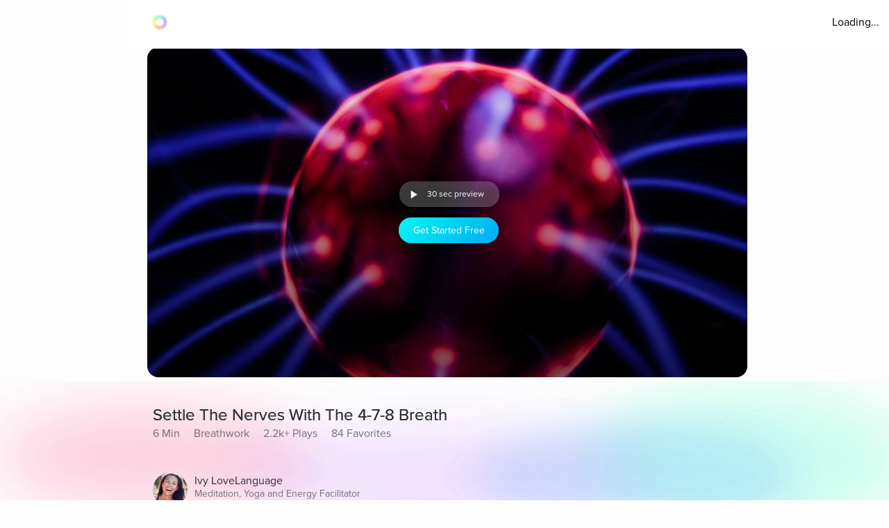

--- FILE ---
content_type: text/javascript
request_url: https://cdn.pagesense.io/js/aurahealth/e0c1420547624e6ebe9ad9e6e0585ff1_visitor_count.js
body_size: 694
content:
window.ZAB.visitorData = {"experiments":{"RtZwv57":{"variations":{"b346fd921f3b4036b3318ef5e00c36a3":{"unique_count":"12966"},"459e7dd8c05f4632bb8fb09542ad2c02":{"unique_count":"12968"}},"actual_start_time":1731092397595},"E4YY8Hk":{"variations":{"3adc081fc622421c8dc178d5c3640da6":{"unique_count":"84875"},"a21fd7b11d2641e6af87d31e9d67bf24":{"unique_count":"3465"},"96af18039ef240c4837fa482b48d3c13":{"unique_count":"84674"},"14bd51c878e64e2580e5774f2ef5bfa4":{"unique_count":"87501"}},"actual_start_time":1759416256232},"XR9NzOP":{"variations":{"39c52196e3424e30a79002cfd79b4907":{"unique_count":"27510"}},"actual_start_time":1715362099922},"eqjkxCa":{"variations":{"79cf5268a154413186a24d7d658a80b7":{"unique_count":"1606"},"cb988d1a9a564dcb944017aa2fc3f916":{"unique_count":"1606"}},"actual_start_time":1741283316297},"446b2ZR":{"variations":{"024e308db20446389ef8b1e1bc8534da":{"unique_count":"850"},"b273f533899f468ab51e2cc38a3e08e1":{"unique_count":"846"}},"actual_start_time":1731092460520},"YlfRNwh":{"variations":{"f83631890cb945b393c51971bd3c9cc0":{"unique_count":"10870"},"632299a0a91d49e5be6570823c4f2c64":{"unique_count":"10878"}},"actual_start_time":1741283243910},"WayTVh5":{"variations":{"672db33f450243d99283fe8a24d43e7e":{"unique_count":"1877"},"a7a973cb820840218aab71d074bc201c":{"unique_count":"1886"}},"actual_start_time":1731429833455},"VDxOBss":{"variations":{"cbdb8f00312b44ee8183b0f095325c8c":{"unique_count":"16304"},"b898310ebd4748308628f8c4e54baa76":{"unique_count":"16303"}},"actual_start_time":1741283388791},"BMEn7qa":{"variations":{"2e7a0c03b428474ab5147983ce18f5db":{"unique_count":"4490"},"b97eda40d5b248eca710e8566ae0ef14":{"unique_count":"4491"}},"actual_start_time":1755278868294},"SR0Zh2Q":{"variations":{"6eeeed9decb94d0194cf76346ce0575f":{"unique_count":"21968"},"67a47593050e44859009945e2062174a":{"unique_count":"21915"},"caa52ab78ebb439faad1ac7bf990dd84":{"unique_count":"22676"}},"actual_start_time":1741283443652}},"time":1768805169554}